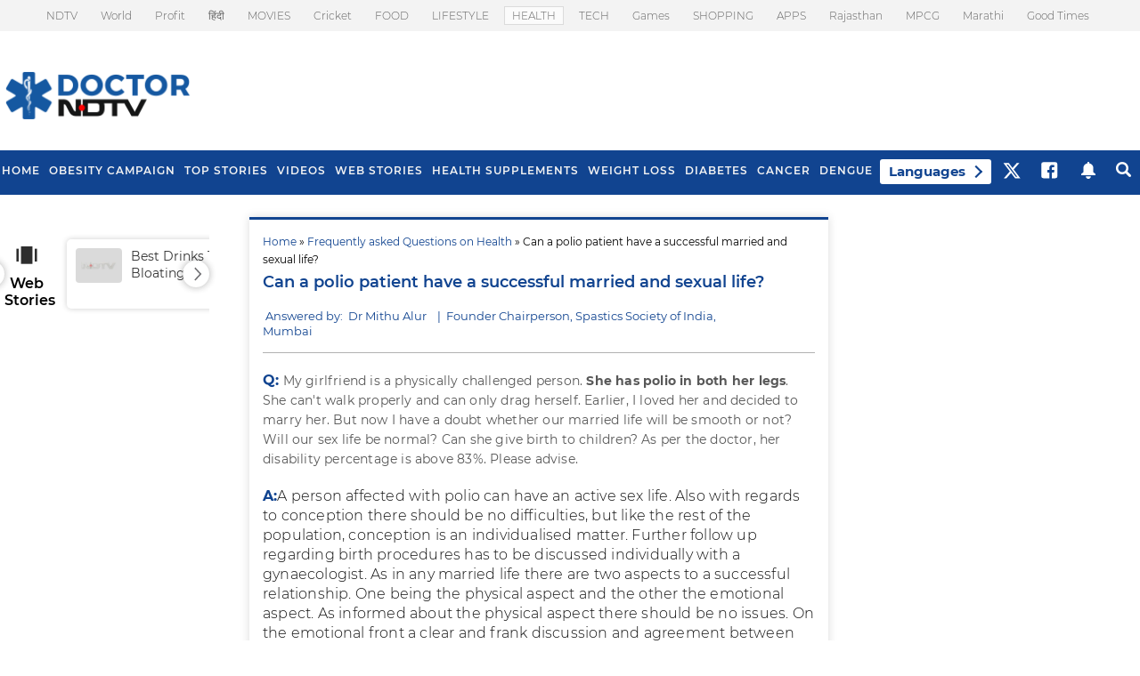

--- FILE ---
content_type: text/html; charset=utf-8
request_url: https://www.google.com/recaptcha/api2/aframe
body_size: 184
content:
<!DOCTYPE HTML><html><head><meta http-equiv="content-type" content="text/html; charset=UTF-8"></head><body><script nonce="7zNmihpfG4fX8OWz8CNWZg">/** Anti-fraud and anti-abuse applications only. See google.com/recaptcha */ try{var clients={'sodar':'https://pagead2.googlesyndication.com/pagead/sodar?'};window.addEventListener("message",function(a){try{if(a.source===window.parent){var b=JSON.parse(a.data);var c=clients[b['id']];if(c){var d=document.createElement('img');d.src=c+b['params']+'&rc='+(localStorage.getItem("rc::a")?sessionStorage.getItem("rc::b"):"");window.document.body.appendChild(d);sessionStorage.setItem("rc::e",parseInt(sessionStorage.getItem("rc::e")||0)+1);localStorage.setItem("rc::h",'1769070986562');}}}catch(b){}});window.parent.postMessage("_grecaptcha_ready", "*");}catch(b){}</script></body></html>

--- FILE ---
content_type: application/javascript; charset=utf-8
request_url: https://fundingchoicesmessages.google.com/f/AGSKWxV7LfHb_Yl13xQhGn4VkuzpLQUidtu4wEQUvqBNvWN3lpNopyRVubFxTkIqhCoqDSvyeTKNArw-LjE-x2GHcuW_4prF8xMpNJoPsOvHs22sOdhW5gpO4uvOFy0OG4utNDwwuDanOqoVxRL0qNSIFVyHjd_13ZVY5JVHuWjsJ2WfcSihHBIMmCsfHnFN/_/admanproxy./lazy-ads@_120_600./ad/reklamy._loader_adv-
body_size: -1290
content:
window['766305d4-ee4c-46bb-a892-845beb2e9694'] = true;